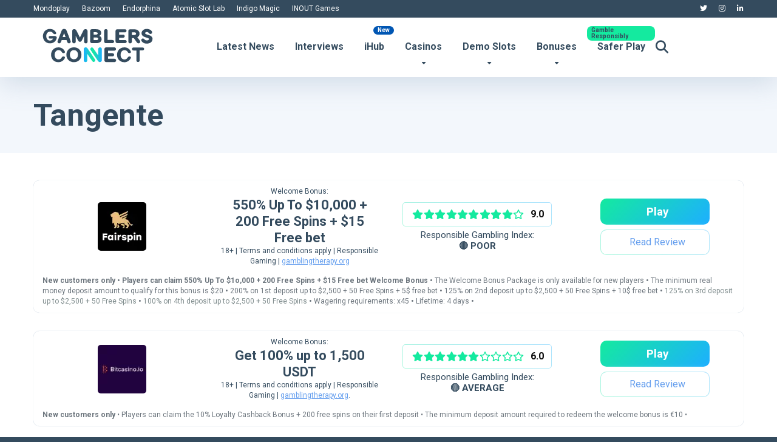

--- FILE ---
content_type: text/css; charset=utf-8
request_url: https://gamblersconnect.com/wp-content/plugins/slotslaunch/public/css/slotslaunch-public.css?ver=1.3.8.5
body_size: 6384
content:
/**
Singles Games
 */
 div#sl-single-game-popup-blur {
    filter: blur(10px);
    height: 100vh; 
    width: 100vw;
    top: 0;
    display: none;
    margin: 0;
    position: fixed;
    display: none
}
 div#sl-single-game-popup {
    display: flex;
    justify-content: center; /* Horizontally centers the div */
    align-items: center;    /* Vertically centers the div */
    height: 100vh; 
    width: 100vw;
    top: 0;
    display: none;
    margin: 0;
    position: fixed;
    z-index: 999;
}
div#sl-single-game-popup iframe {
    max-height: 85vh; 
    max-width: 95vw;
    text-align: center;
}
.sl-breadcrumbs {
    font-size: 0.8em;
    width: 100%;
}
.sl-breadcrumbs ol {
    list-style: none;
    display: flex;
    margin: 0;
    padding: 0;
}
.sl-breadcrumbs ol li,
.sl-breadcrumbs .sl-separator {
    margin: 0 !important;
    padding: 0 !important;
    margin-right: 10px !important;
    list-style: none;
}
.sl-placeholder,.sl-popup {
    width: calc( 100% - 10px);
    height: calc( 100% - 5px);
    left: 5px;
    background: #f0f0f0;
    position: absolute;
    top: 0px;
    display: flex;
    justify-content: center;
    align-items: center;
    flex-direction: column;
    z-index: 999;
}
.sl-popup{
    padding: 0 20px;
    text-align: center;
}
.slaunch-button {
    color: #e23940 !important;
    text-decoration: none !important;
    border-color: #e23940 !important;
    box-shadow: none;
    padding: 10px 20px;
    border: 2px solid;
    border-radius: 7px;
    font-weight: bold;
    font-size: 18px;
    margin-top: 15px;
    line-height: 1;
    cursor: pointer;
    display: flex;
    align-items: center;
    background-color: #f0f0f0 !important;
    z-index: 2;
}
.slaunch-button svg {
    width: 20px;
    height: 20px;
    margin-right: 8px;
    fill: transparent;
}
.sl-button-solid {
    background-color: #e23940 !important;
    color: #fff !important;
}
.slaunch-button:hover {
    background-color: #fff;
}
.slaunch-button:hover svg{
    fill: #e23940 !important;
}
.slaunch-button.sl-button-solid:hover {
    background-color: #cf2c3e !important;
    color: #fff !important;
    border-color: #cf2c3e !important;
}
.slaunch-button.sl-button-solid:hover svg {
    fill: #fff !important;
}
.sl-bounce {
    -webkit-animation: slbounce .3s infinite alternate;
    -moz-animation: slbounce .3s infinite alternate;
    animation: slbounce .3s infinite alternate
}
.sl-gamethumb {
    position: absolute;
    width: 100%;
    height: 100%;
    max-width: 100%;
    filter: blur(5px);
    cursor: pointer;
}
.sl-gamethumb:hover{
    transform: scale(1.05);
    transition: .3s ease-in all;
}
@-webkit-keyframes slbounce {
    to {
        -webkit-transform: scale(1.1)
    }
}

@-moz-keyframes slbounce {
    to {
        -moz-transform: scale(1.1)
    }
}

@keyframes slbounce {
    to {
        transform: scale(1.1)
    }
}


.slaunch-button:disabled {
    opacity: .5;
}
.sl-placeholder .sl-powered{
    width: 150px;
    position: absolute;
    bottom: 5px;
    right: 10px;
    max-width: 25%;
}
.sl-responsive-iframe {
    position: absolute;
    top:0px;
    bottom: 0;
    right: 0;
    width: calc( 100% - 10px);
    height: calc( 100% - 5px);
    left: 5px;
    border: none;
}

.sl-fullscreen-mobile .sl-responsive-iframe,
.sl-fullscreen-mode .sl-responsive-iframe{
    max-height: 100vh;
    width: 100%;
    height: 100%;
    margin: 0;
    left: 0px;
}
.sl-container {
    background: #ff002f !important;
    border-radius: 6px;
    width: 100%;
}
.sl-single-game-container {
    display: flex;
    width: 100% !important;
    max-width: 1290px !important;
    margin-top: 20px;
    flex-wrap: wrap;
    container-name: sl-single-game-container;
    container-type: inline-size;
    margin-left: auto !important;
    margin-right: auto !important;
}
.sl-single-game-container * {
    box-sizing: border-box;
}
.sl-featured-widget{
    margin-top: 30px;
    width: 100%;
    display: flex;
}
.sl-featured-widget .slotsl-demo-container,
.sl-featured-widget .slotsl-thumb img{
    border-radius: 6px;
}
.sl-featured-widget .slotsl-game {
    border-radius: 6px !important;
    width: 100%;
    margin-bottom: 7px;
    padding: 5px;
}
.sl-featured-widget .slotsl-game:last-child {
    margin: 0 !important;
}
.sl-featured-widget-container {
    display: flex;
    flex-direction: column;
    justify-items: center;
    align-items: center;
    border-radius: 6px;
    padding: 6px;
    background: #ff002f !important;
}
.sl-featured-title{
    font-size: 0.9em;
    font-weight: bold;
    color: #fff;
    padding: 4px 0px 10px 0;
}
.slotls-header{
    display: flex;
    align-content: center;
    align-items: center;
    padding: 4px;
    color: #fff;
    background: #ff002f;
    border: 4px solid #ff002f;
    border-radius: 6px;
}
.sl-rating-container {
    display: flex;
    flex-direction: column;
    align-items: flex-end;
    align-self: end;
    flex: 1;

}
@container sl-single-game-container (min-width: 1290px) {
    .sl-basis-9\/12{
        flex-basis: 75% !important;
    }
    .sl-basis-3\/12{
        flex-basis: 25% !important;
    }
    .sl-featured-widget {
        padding-left: 10px;
        margin-top: 0px;
    }
    .sl-featured-widget .slotsl-game {
        width: 100% !important;
        margin-bottom: 7px !important;
    }
    .sl-widget-games {
        display: initial !important;
    }
}
.mfp-wrap{
    z-index: 999999 !important;
}
.mfp-content{
    max-width: 520px;
}
div#report-broken-game {
    background: #fff;
    width: 100%;
    padding: 20px;
    margin: auto;
    border-radius: 15px;
    border: 1px solid #ccc;
}

button#sl-broken-submit {
   background: #FF4742;
   border: 1px solid #FF4742;
   border-radius: 6px;
   box-shadow: rgba(0, 0, 0, 0.1) 1px 2px 4px;
   box-sizing: border-box;
   color: #FFFFFF;
   cursor: pointer;
   display: inline-block;
   font-family: nunito,roboto,proxima-nova,"proxima nova",sans-serif;
   font-size: 16px;
   font-weight: 800;
   line-height: 16px;
   min-height: 40px;
   outline: 0;
   padding: 12px 14px;
   text-align: center;
   text-rendering: geometricprecision;
   text-transform: none;
   user-select: none;
   -webkit-user-select: none;
   touch-action: manipulation;
   vertical-align: middle;
}
.mfp-inline-holder .mfp-content * {
    box-sizing: border-box;
}
#report-broken-game p.sl-heading{
    font-size: 1.3em;
}
#report-broken-game p {
    margin: 1em 0;
}
button#sl-broken-submit:hover,
button#sl-broken-submit:active {
    background-color: #e52e2a;
    background-position: 0 0;
}

button#sl-broken-submit:active {
    opacity: .5;
}
textarea#sl-issue{
    -webkit-appearance: none;
    -moz-appearance: none;
    appearance: none;
    background-color: rgb(245,240,232);
    border-color: #6b7280;
    border-width: 1px;
    border-radius: 0px;
    padding-top: 0.5rem;
    padding-right: 0.75rem;
    padding-bottom: 0.5rem;
    padding-left: 0.75rem;
    font-size: 1rem;
    line-height: 1.5rem;
    --tw-shadow: 0 0 #0000;
    width: 100%;
    height: 150px;
    border: none;
    border-radius: 5px;
    margin-bottom: 30px;
}


a.sl-broken-link, a.sl-fullscreen, a.sl-close-fullscreen {
    height: 26px;
    width: 26px;
    display: flex;
    border-radius: 25px;
    align-items: center;
    justify-content: center;
    background: #fff;
    color: #000;
}
a.sl-fullscreen {
    margin-left: 6px;
    background: #fff;
    display: flex;
}
a.sl-close-fullscreen {
    display: none;
    z-index: 9999;
    background: #000;
    position: absolute;
    top: 20px;
    right: 20px;
}
a.sl-close-fullscreen svg {
    fill: #fff !important;
}
a.sl-broken-link svg,
a.sl-fullscreen svg {
    width: 20px;
    height: 20px;
    fill: #fff !important;
    color: #000;
}
a.sl-broken-link:hover,
a.sl-fullscreen:hover {
    background: #CCCCCC;
}
a.sl-broken-link svg{
    color: #ff002f;
}
span.sl-rating_text {
    margin-right: 5px;
    font-size: .9em;
    font-weight: bold;
}
.sl-rating_stars {
    bottom: -2px;
    position: relative;
}
.sl-rating_stars svg.jq-star-svg {
    width: 100%;
    height: 100%;
}
span.sl-rating_votes {
    font-size: .7em;
    margin-left: 10px;
}
.sl-slots {
    position: relative;
    overflow: hidden;
    width: 100%;
    background-color: #ff002f;
    min-height: 56.25vh; /* 16:9 Aspect Ratio (divide 9 by 16 = 0.5625) */
    height: 629px;
    border-radius: 6px;
}
.sl-slots.sl-fullscreen-mobile {
    position: fixed;
    top: 0;
    left: 0;
    width: 100%;
    height: 100%;
    z-index: 99999;
}
.jq-stars {
    display: inline-block;
}

.jq-rating-label {
    font-size: 22px;
    display: inline-block;
    position: relative;
    vertical-align: top;
    font-family: helvetica, arial, verdana;
}

.jq-star {
    width: 100px;
    height: 100px;
    display: inline-block;
    cursor: pointer;
}

.jq-star-svg {
    padding-left: 3px;
    width: 100%;
    height: 100% ;
}


.jq-star-svg path {
    /* stroke: #000; */
    stroke-linejoin: round;
}
@keyframes sl-scroll {
    0% { transform: translateX(100%); }
    100% { transform: translateX(-100%); }
}

/* Apply the animation to the text */
.sl-banner-text {
    white-space: nowrap; /* Prevent text from wrapping */
    animation: sl-scroll 20s linear infinite; /* 10s duration, linear timing, infinite loop */
}
.sl-banner-text a,
.sl-banner-text a:visited{
    color: #fff !important;
    text-decoration: none !important;
}
.sl-banner-text a:hover{
    color: #fff;
    text-decoration: underline !important;
}
/* Container for the scrolling text */
.sl-banner-container {
    overflow: hidden; /* Hide the overflowing text */
    width: 100%; /* Full width */
    margin: 0 20px;
    flex: 1;
    display: none;
}
.sl-banner-container.sl-mobile-banner{
    display: flex;
}
/* un-used */
.jq-shadow {
    -webkit-filter: drop-shadow( -2px -2px 2px #888 );
    filter: drop-shadow( -2px -2px 2px #888 );
}
/** POPUP **/
.sl-popup .sl-gamethumb{
    max-width: 210px;
    position: initial;
    max-height: none;
    filter: none;
    width: auto;
    height: auto;
}

.sl-close-popup {
    position: absolute;
    right: 20px;
    top: 20px;
    width: 32px;
    height: 32px;
    opacity: 0.3;
    cursor: pointer;
}
.sl-close-popup:hover {
    opacity: 1;
}
.sl-close-popup:before, .sl-close-popup:after {
    position: absolute;
    left: 15px;
    content: ' ';
    height: 33px;
    width: 2px;
    background-color: #333;
}
.sl-close-popup:before {
    transform: rotate(45deg);
}
.sl-close-popup:after {
    transform: rotate(-45deg);
}
/**
Game archives
 */
.slotsl-container *,
.slotsl-container {
    box-sizing: border-box;
}
.slotsl-container {
    padding-left: 15px;
    padding-right: 15px;
    width: 100%;
    max-width: 1400px !important;
    margin: 35px auto;
}
.slotsl-grid {
    gap: 30px;
    grid-template-columns: repeat(1,minmax(0,1fr));
    display: grid;
}
.slotsl-grid.sl-grid-2 {
    grid-template-columns: repeat(2,minmax(0,1fr));
}

.slotsl-grid.sl-grid-3 {
    grid-template-columns: repeat(3,minmax(0,1fr));
}

.slotsl-grid.sl-grid-4 {
    grid-template-columns: repeat(4,minmax(0,1fr));
}
.slotsl-grid.sl-grid-6 {
    grid-template-columns: repeat(6,minmax(0,1fr));
}
.slotsl-thumb{
    border-top-left-radius: 5px !important;
    position: relative;
    border-top-right-radius: 5px !important;
}
.slotsl-thumb img {
    width: 100% !important;
    height: auto;
    display: block;
    aspect-ratio: 3/2;
}
.slotsl-game {
    position: relative;
    visibility: visible;
    animation-delay: 0.1s;
    animation-name: fadeInUp;
    border-radius: 5px;
    box-shadow: rgba(0, 0, 0, 0) 0px 0px 0px 0px, rgba(0, 0, 0, 0) 0px 0px 0px 0px, rgba(58, 58, 58, 0.1) 0px 2px 15px 0px;
    background-color: #fff;
}
.slotsl-meta{
    padding: 20px;
}

.slotsl-meta a.slotsl-provider,
.slotsl-meta span.slotsl-provider{
    font-size: 13px !important;
    position: absolute !important;
    left: 20px;
    bottom: 20px;
}
.slotsl-pagination{
    margin-top: 30px;
}
.slotsl-meta a.slotsl-provider{
    font-size: 14px !important;
    text-decoration: none !important;
}
.slotsl-meta  p.slotsl-title{
    line-height: 0 !important;
    margin-bottom: 20px !important;
    text-align: left;
    margin-left: 0 !important;
    padding-left: 0 !important;
}
.slotsl-meta .slotsl-title span,
.slotsl-meta .slotsl-title a{
    font-size: 18px !important;
    color: #000;
    cursor: pointer;
    font-weight: bold;
    text-decoration: none !important;
    line-height: 1em !important;
}
.slotsl-filters .sl-filter-container {
    display: flex;
    margin-bottom: 30px !important;
    flex-direction: column;
    justify-content: space-between;
}
.slotsl-providers-archives .slotsl-filters {
    max-width: 300px;
    margin-bottom: 30px;
}
.slotsl-providers{
    justify-content: flex-end;
    display: flex;
    margin-bottom: 20px;
    align-items: center;
    flex-direction: column;
}
.slotsl-providers select {
    padding: 10px;
    width: 100% !important;
    height: 100%;
    margin: 0 !important;
    -webkit-appearance: auto;
    border: 1px solid #ccc !important;
    color: #666;
    font-size: 15px;
    height: 53px;
    border-radius: 5px !important;
}
.slotsl-providers select {
    appearance: none;
    -webkit-appearance: none;
    -moz-appearance: none;
    width: 100%;
    padding: 10px;
    padding-right: 40px;
    border: 1px solid #ccc;
    border-radius: 4px;
    background: url('data:image/svg+xml;utf8,<svg xmlns="http://www.w3.org/2000/svg" width="10" height="5" viewBox="0 0 10 5"><path fill="none" stroke="%23333" stroke-width="1" d="M0 0l5 5 5-5"/></svg>') no-repeat right 10px center;
    background-color: #fff;
    outline: none;
}
.slotsl-providers select::-ms-expand {
    display: none; /* Hide the default arrow in Internet Explorer */
}
.slotsl-search input {
    border-radius: 5px !important;
    font-size: 15px;
}
.slotsl-megaways{
    font-size: 15px;
    color: #666;
}
.slotsl-search input::placeholder {
    color: #666 !important;
}
.slotsl-search{
    position: relative;
    margin-bottom: 20px;
}
.slotsl-search input{
    border: 1px solid #ccc !important;
    min-height: 53px !important;
    height: 100% !important;
    padding: 10px !important;
    width: 100% !important;
    margin: 0 !important;
}
.sl-submit-search svg{
    fill: none !important;
}
.slotsl-providers.slotsl-providers-sortby {
    position: relative;
}
.sl-mobile-filter-button {
    display: flex;
    border: 1px solid #ccc;
    padding: 10px !important;
    margin-bottom: 10px;
    justify-content: space-between;
    align-items: center;
    cursor: pointer;
}
.sl-mobile-filter-button.clicked {
    background: #efefef;
}
.slotsl-filters .sl-filter-container.sl-mobile-filters{
    display: none;
}

.slotsl-filters .sl-filter-container.sl-mobile-filters.sl-mobile-filters.show-filters{
    display: flex;
}
span.sl-sortby {
    margin-right: 10px;
    width: 80px;
}
.slotsl-banner{
    display: flex;
    justify-content: center;
    flex-wrap: wrap;
    height: 100%;
    align-content: center;
}
/* The switch - the box around the slider */
.switch {
    position: relative;
    display: inline-block;
    width: 60px;
    height: 34px;
}

/* Hide default HTML checkbox */
.switch input {
    opacity: 0;
    width: 0;
    height: 0;
}

/* The slider */
.slider {
    position: absolute;
    cursor: pointer;
    top: 0;
    left: 0;
    right: 0;
    bottom: 0;
    background-color: #ccc;
    -webkit-transition: .4s;
    transition: .4s;
}

.slider:before {
    position: absolute;
    content: "";
    height: 26px;
    width: 26px;
    left: 4px;
    bottom: 4px;
    background-color: white;
    -webkit-transition: .4s;
    transition: .4s;
}

input:checked + .slider {
    background-color: #2196F3;
}

input:focus + .slider {
    box-shadow: 0 0 1px #2196F3;
}

input:checked + .slider:before {
    -webkit-transform: translateX(26px);
    -ms-transform: translateX(26px);
    transform: translateX(26px);
}

/* Rounded sliders */
.slider.round {
    border-radius: 34px;
}

.slider.round:before {
    border-radius: 50%;
}
.sl-hide-on-t{
    display: none;
}
.sl-filter-icon {
    width: 30px;
    height: 30px;
    justify-content: end;
}
.sl-filter-icon svg{
    fill: none !important;
}
.slotsl-demo-container{
    height: 100%;
    left: 0;
    right: 0;
    top: 0;
    bottom: 0;
    position: absolute;
    opacity: 0;
    background: rgba(239, 68, 68, 0.5);
    transition-property: all !important;
    transition-timing-function: cubic-bezier(0.4, 0, 0.2, 1) !important;
    transition-duration: 500ms !important;
}
.slotsl-demo-container:hover{
    opacity: 1;
    visibility: visible;
}
.slotsl-demo-wrapper{
    position: absolute;
    width: 100%;
    display: inline-block;
    transform: translateY(-50%);
    top: 50%;
    text-align: center;
    left: 0;
}
.slotsl-thumb-url{
    background: #f3f2f2;
    font-weight: bold;
    border-radius: 5px;
    padding: 17px 25px;
    transition-property: all !important;
    transition-timing-function: cubic-bezier(0.4, 0, 0.2, 1) !important;
    transition-duration: 150ms !important;
    text-align: center;
    color: #000;
    cursor: pointer;
}
span.slotsl-url {
    cursor: pointer;
}
.slotsl-thumb-url:hover{
    color: rgb(153,27,27);
    background: #fff;
}

.sl-submit-search{
    background-color: transparent !important;
    font-family: inherit;
    font-size: 100%;
    font-weight: inherit;
    line-height: inherit;
    color: inherit;
    margin: 0;
    padding: 0;
    position: absolute;
    -webkit-appearance: button;
    background-color: transparent;
    background-image: none;
    top: 50% !important;
    right: 20px !important;
    transform: translate(0,-50%);
    line-height: 0;
    border: none;
}
.slotsl-not-found{
    grid-column: span 4 / span 4 !important;
    text-align: center;
    font-size: 2em;
}
.slotsl-loader{
    height: 300px;
    background: #fff;
    opacity: .6;
    display: none;
    align-items: center;
    width: 100%;
    justify-content: center;
}
.slotsl-loader.visible{
    display: flex;
}
.slotsl-load-more {
    align-items: center;
    width: 100%;
    justify-content: center;
    display: flex;
    margin-top: 40px;
}
.slotsl-load-more button{
    width: 200px;
    padding: 20px;
    font-size: 20px;
    font-weight: 700;
    cursor: pointer;
    border: none;
}


.slotsl-load-more button:focus {
    outline: none;
}


.slotsl-load-more button{
    background: #fff;
    color: black;
    border: 2px solid black;
    transition: background 400ms ease-out,
    color 400ms ease-out,
    border 400ms ease-out;
}

.slotsl-load-more button:hover, .slotsl-load-more button.active {
    background: rgb(239, 68, 68);
    color: #fff;
    border: none;
}
.slotsl-load-more button.active:disabled {
    opacity: .3;
}
.slotsl-loader svg{
    max-width: 200px;
}
span.sl-count {
    margin-top: 10px;
    line-height: 1;
    font-size: 11px;
    background: #efefef;
    padding: 10px;
    border-radius: 20px;
}
.slotsl-providers-meta .slotsl-title {
    display: flex;
    flex-wrap: wrap;
}
.slotsl-providers-meta .slotsl-title a{
    width: 100%;
}
.slotsl-progress{
    display: flex;
    justify-content: center;
    flex-wrap: wrap;
    margin-top: 40px;
}
.slotsl-progress-bar{
    width: 100%;
    display: flex;
    justify-content: center;
}
.slotsl-progress-bar-line{
    width: 25%;
    height: 5px;
    border-radius: 30px;
    background: #CCCCCC;
}

.slotsl-progress-bar-fill{
    height: 5px;
    border-radius: 30px;
    background: rgb(239, 68, 68);
}
/** Widget */
.slotsl-widget-item{
    display: flex;
    align-items: center!important;
    padding: 4px;
}
.slotsl-widget-thumb{
    justify-content: center!important;
    align-items: center!important;
    display: flex;
    flex-direction: column!important;
    height: 80px;
    width: 100px;
    margin-right: 10px;
}
.slotsl-widget-thumb a{
    position: relative;
    display: block;
}
.slotsl-widget-thumb a img{
    display: block;
}
.slotsl-widget-meta {
    flex: 1 1 0%!important;
}
.slotsl-widget-meta-title {
    font-size: 15px!important;
    font-weight: 700!important;
}
.slotsl-widget-meta-provider {
    font-size: 11px!important;
    color: rgb(75 85 99)
}
/** Magnific Popup **/
.mfp-bg{top:0;left:0;width:100%;height:100%;z-index:1042;overflow:hidden;position:fixed;background:#0b0b0b;opacity:.8}.mfp-wrap{top:0;left:0;width:100%;height:100%;z-index:1043;position:fixed;outline:none !important;-webkit-backface-visibility:hidden}.mfp-container{text-align:center;position:absolute;width:100%;height:100%;left:0;top:0;padding:0 8px;box-sizing:border-box}.mfp-container:before{content:'';display:inline-block;height:100%;vertical-align:middle}.mfp-align-top .mfp-container:before{display:none}.mfp-content{position:relative;display:inline-block;vertical-align:middle;margin:0 auto;text-align:left;z-index:1045}.mfp-inline-holder .mfp-content,.mfp-ajax-holder .mfp-content{width:100%;cursor:auto}.mfp-ajax-cur{cursor:progress}.mfp-zoom-out-cur,.mfp-zoom-out-cur .mfp-image-holder .mfp-close{cursor:-moz-zoom-out;cursor:-webkit-zoom-out;cursor:zoom-out}.mfp-zoom{cursor:pointer;cursor:-webkit-zoom-in;cursor:-moz-zoom-in;cursor:zoom-in}.mfp-auto-cursor .mfp-content{cursor:auto}.mfp-close,.mfp-arrow,.mfp-preloader,.mfp-counter{-webkit-user-select:none;-moz-user-select:none;user-select:none}.mfp-loading.mfp-figure{display:none}.mfp-hide{display:none !important}.mfp-preloader{color:#CCC;position:absolute;top:50%;width:auto;text-align:center;margin-top:-0.8em;left:8px;right:8px;z-index:1044}.mfp-preloader a{color:#CCC}.mfp-preloader a:hover{color:#FFF}.mfp-s-ready .mfp-preloader{display:none}.mfp-s-error .mfp-content{display:none}button.mfp-close,button.mfp-arrow{overflow:visible;cursor:pointer;background:transparent;border:0;-webkit-appearance:none;display:block;outline:0;padding:0;z-index:1046;box-shadow:none;touch-action:manipulation}button::-moz-focus-inner{padding:0;border:0}.mfp-close{width:44px;height:44px;line-height:44px;position:absolute;right:0;top:0;text-decoration:none;text-align:center;opacity:.65;padding:0 0 18px 10px;color:#FFF;font-style:normal;font-size:28px;font-family:Arial,Baskerville,monospace}.mfp-close:hover,.mfp-close:focus{opacity:1}.mfp-close:active{top:1px}.mfp-close-btn-in .mfp-close{color:#333}.mfp-image-holder .mfp-close,.mfp-iframe-holder .mfp-close{color:#FFF;right:-6px;text-align:right;padding-right:6px;width:100%}.mfp-counter{position:absolute;top:0;right:0;color:#CCC;font-size:12px;line-height:18px;white-space:nowrap}.mfp-arrow{position:absolute;opacity:.65;margin:0;top:50%;margin-top:-55px;padding:0;width:90px;height:110px;-webkit-tap-highlight-color:transparent}.mfp-arrow:active{margin-top:-54px}.mfp-arrow:hover,.mfp-arrow:focus{opacity:1}.mfp-arrow:before,.mfp-arrow:after{content:'';display:block;width:0;height:0;position:absolute;left:0;top:0;margin-top:35px;margin-left:35px;border:medium inset transparent}.mfp-arrow:after{border-top-width:13px;border-bottom-width:13px;top:8px}.mfp-arrow:before{border-top-width:21px;border-bottom-width:21px;opacity:.7}.mfp-arrow-left{left:0}.mfp-arrow-left:after{border-right:17px solid #FFF;margin-left:31px}.mfp-arrow-left:before{margin-left:25px;border-right:27px solid #3f3f3f}.mfp-arrow-right{right:0}.mfp-arrow-right:after{border-left:17px solid #FFF;margin-left:39px}.mfp-arrow-right:before{border-left:27px solid #3f3f3f}.mfp-iframe-holder{padding-top:40px;padding-bottom:40px}.mfp-iframe-holder .mfp-content{line-height:0;width:100%;max-width:900px}.mfp-iframe-holder .mfp-close{top:-40px}.mfp-iframe-scaler{width:100%;height:0;overflow:hidden;padding-top:56.25%}.mfp-iframe-scaler iframe{position:absolute;display:block;top:0;left:0;width:100%;height:100%;box-shadow:0 0 8px rgba(0,0,0,0.6);background:#000}img.mfp-img{width:auto;max-width:100%;height:auto;display:block;line-height:0;box-sizing:border-box;padding:40px 0 40px;margin:0 auto}.mfp-figure{line-height:0}.mfp-figure:after{content:'';position:absolute;left:0;top:40px;bottom:40px;display:block;right:0;width:auto;height:auto;z-index:-1;box-shadow:0 0 8px rgba(0,0,0,0.6);background:#444}.mfp-figure small{color:#bdbdbd;display:block;font-size:12px;line-height:14px}.mfp-figure figure{margin:0}.mfp-bottom-bar{margin-top:-36px;position:absolute;top:100%;left:0;width:100%;cursor:auto}.mfp-title{text-align:left;line-height:18px;color:#f3f3f3;word-wrap:break-word;padding-right:36px}.mfp-image-holder .mfp-content{max-width:100%}.mfp-gallery .mfp-image-holder .mfp-figure{cursor:pointer}@media screen and (max-width:800px) and (orientation:landscape),screen and (max-height:300px){.mfp-img-mobile .mfp-image-holder{padding-left:0;padding-right:0}.mfp-img-mobile img.mfp-img{padding:0}.mfp-img-mobile .mfp-figure:after{top:0;bottom:0}.mfp-img-mobile .mfp-figure small{display:inline;margin-left:5px}.mfp-img-mobile .mfp-bottom-bar{background:rgba(0,0,0,0.6);bottom:0;margin:0;top:auto;padding:3px 5px;position:fixed;box-sizing:border-box}.mfp-img-mobile .mfp-bottom-bar:empty{padding:0}.mfp-img-mobile .mfp-counter{right:5px;top:3px}.mfp-img-mobile .mfp-close{top:0;right:0;width:35px;height:35px;line-height:35px;background:rgba(0,0,0,0.6);position:fixed;text-align:center;padding:0}}@media all and (max-width:900px){.mfp-arrow{-webkit-transform:scale(0.75);transform:scale(0.75)}.mfp-arrow-left{-webkit-transform-origin:0 0;transform-origin:0 0}.mfp-arrow-right{-webkit-transform-origin:100%;transform-origin:100%}.mfp-container{padding-left:6px;padding-right:6px}}

@media (min-width: 415px) {
    .slotsl-grid {
        grid-template-columns: repeat(2, minmax(0, 1fr));
    }

}
@media (min-width: 768px) {
    .slotsl-meta a.slotsl-provider,
    .slotsl-meta span.slotsl-provider{
        left: 25px;
        bottom: 25px;
    }
    .slotsl-grid {
        grid-template-columns: repeat(3, minmax(0, 1fr));
    }
    .slotsl-game {
        border-radius: 20px !important;
    }
    .slotsl-thumb {
        border-top-left-radius: 20px !important;
        border-top-right-radius: 20px !important;
    }
    .slotsl-meta{
        padding: 25px;
    }

    .slotsl-filters .sl-filter-container.sl-mobile-filters{
        justify-content: space-between;
    }

    .slotsl-filters .sl-filter-container.sl-mobile-filters .slotsl-providers:first-child {
        margin-right: initial;
    }

    .slotsl-filters .sl-filter-container.sl-mobile-filters .slotsl-providers:last-child {
        margin-left: initial;
    }

    .sl-featured-widget .slotsl-game {
        width: 33%;
        margin-bottom: 0px;
    }

    .sl-widget-games {
        display: flex;
        align-content: space-around;
        justify-content: space-between;
    }
    .sl-gamethumb{
        max-width: 40%;
        width: 300px;
        height: auto;
        margin: 0 30px;
        border-radius: 30px;
        position: initial;
        filter: none;
    }
    div#sl-single-game-popup iframe {
        max-height: 80vh; 
        max-width: 80vw;
    }

}

@media (min-width: 1200px) {
    .slotsl-grid {
        grid-template-columns: repeat(4, minmax(0, 1fr));
    }
    .sl-rating-container {
        justify-content: flex-end;
        align-content: center;
        align-items: center;
        flex-direction: row;
        flex: none;
    }
    .sl-banner-container{
        display: flex;
        flex: 1;
    }
    .sl-banner-container.sl-mobile-banner{
        display: none;
    }

    .slotsl-filters .sl-filter-container{
        flex-direction: row;
    }
    .slotsl-search input,
    .slotsl-megaways,
    .slotsl-providers select {
        min-width: 240px;
        width: auto;
    }
    .slotsl-search,
    .slotsl-providers {
        margin-bottom: 0px;
        flex-direction: row;
    }

    .sl-mobile-filter-button{
        display: none;
    }
    .slotsl-filters .sl-filter-container.sl-mobile-filters{
        display: flex;
    }
}
@media (min-width: 1400px) {
    .sl-hide-on-t {
        display: block;
    }
    .sl-hide-on-xl {
        display: none;
    }
}
